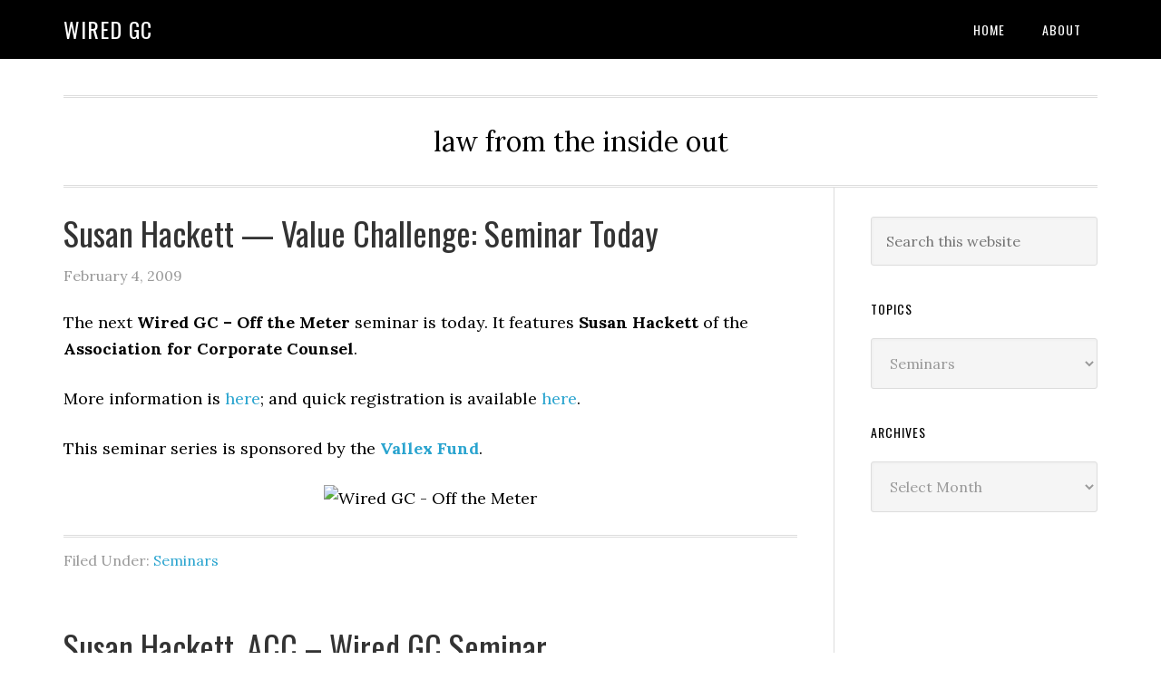

--- FILE ---
content_type: text/html; charset=UTF-8
request_url: https://wiredgc.com/category/seminars/page/2/
body_size: 6993
content:
<!DOCTYPE html>
<html lang="en-US">
<head >
<meta charset="UTF-8" />
		<meta name="robots" content="noindex" />
		<meta name="viewport" content="width=device-width, initial-scale=1" />
<title>Seminars – Page 2</title>
<meta name='robots' content='max-image-preview:large' />
<link rel='dns-prefetch' href='//fonts.googleapis.com' />
<link rel='dns-prefetch' href='//s.w.org' />
<link rel="alternate" type="application/rss+xml" title="Wired GC &raquo; Feed" href="https://wiredgc.com/feed/" />
<link rel="alternate" type="application/rss+xml" title="Wired GC &raquo; Comments Feed" href="https://wiredgc.com/comments/feed/" />
<link rel="alternate" type="application/rss+xml" title="Wired GC &raquo; Seminars Category Feed" href="https://wiredgc.com/category/seminars/feed/" />
<link rel="canonical" href="https://wiredgc.com/category/seminars/page/2/" />
		<script type="text/javascript">
			window._wpemojiSettings = {"baseUrl":"https:\/\/s.w.org\/images\/core\/emoji\/13.1.0\/72x72\/","ext":".png","svgUrl":"https:\/\/s.w.org\/images\/core\/emoji\/13.1.0\/svg\/","svgExt":".svg","source":{"concatemoji":"https:\/\/wiredgc.com\/wp-includes\/js\/wp-emoji-release.min.js?ver=5.8.12"}};
			!function(e,a,t){var n,r,o,i=a.createElement("canvas"),p=i.getContext&&i.getContext("2d");function s(e,t){var a=String.fromCharCode;p.clearRect(0,0,i.width,i.height),p.fillText(a.apply(this,e),0,0);e=i.toDataURL();return p.clearRect(0,0,i.width,i.height),p.fillText(a.apply(this,t),0,0),e===i.toDataURL()}function c(e){var t=a.createElement("script");t.src=e,t.defer=t.type="text/javascript",a.getElementsByTagName("head")[0].appendChild(t)}for(o=Array("flag","emoji"),t.supports={everything:!0,everythingExceptFlag:!0},r=0;r<o.length;r++)t.supports[o[r]]=function(e){if(!p||!p.fillText)return!1;switch(p.textBaseline="top",p.font="600 32px Arial",e){case"flag":return s([127987,65039,8205,9895,65039],[127987,65039,8203,9895,65039])?!1:!s([55356,56826,55356,56819],[55356,56826,8203,55356,56819])&&!s([55356,57332,56128,56423,56128,56418,56128,56421,56128,56430,56128,56423,56128,56447],[55356,57332,8203,56128,56423,8203,56128,56418,8203,56128,56421,8203,56128,56430,8203,56128,56423,8203,56128,56447]);case"emoji":return!s([10084,65039,8205,55357,56613],[10084,65039,8203,55357,56613])}return!1}(o[r]),t.supports.everything=t.supports.everything&&t.supports[o[r]],"flag"!==o[r]&&(t.supports.everythingExceptFlag=t.supports.everythingExceptFlag&&t.supports[o[r]]);t.supports.everythingExceptFlag=t.supports.everythingExceptFlag&&!t.supports.flag,t.DOMReady=!1,t.readyCallback=function(){t.DOMReady=!0},t.supports.everything||(n=function(){t.readyCallback()},a.addEventListener?(a.addEventListener("DOMContentLoaded",n,!1),e.addEventListener("load",n,!1)):(e.attachEvent("onload",n),a.attachEvent("onreadystatechange",function(){"complete"===a.readyState&&t.readyCallback()})),(n=t.source||{}).concatemoji?c(n.concatemoji):n.wpemoji&&n.twemoji&&(c(n.twemoji),c(n.wpemoji)))}(window,document,window._wpemojiSettings);
		</script>
		<style type="text/css">
img.wp-smiley,
img.emoji {
	display: inline !important;
	border: none !important;
	box-shadow: none !important;
	height: 1em !important;
	width: 1em !important;
	margin: 0 .07em !important;
	vertical-align: -0.1em !important;
	background: none !important;
	padding: 0 !important;
}
</style>
	<link rel='stylesheet' id='litespeed-cache-dummy-css'  href='https://wiredgc.com/wp-content/plugins/litespeed-cache/assets/css/litespeed-dummy.css?ver=5.8.12' type='text/css' media='all' />
<link rel='stylesheet' id='scap.flashblock-css'  href='https://wiredgc.com/wp-content/plugins/compact-wp-audio-player/css/flashblock.css?ver=5.8.12' type='text/css' media='all' />
<link rel='stylesheet' id='scap.player-css'  href='https://wiredgc.com/wp-content/plugins/compact-wp-audio-player/css/player.css?ver=5.8.12' type='text/css' media='all' />
<link rel='stylesheet' id='eleven40-pro-theme-css'  href='https://wiredgc.com/wp-content/themes/eleven40-pro/style.css?ver=2.2.1' type='text/css' media='all' />
<link rel='stylesheet' id='wp-block-library-css'  href='https://wiredgc.com/wp-includes/css/dist/block-library/style.min.css?ver=5.8.12' type='text/css' media='all' />
<link rel='stylesheet' id='dashicons-css'  href='https://wiredgc.com/wp-includes/css/dashicons.min.css?ver=5.8.12' type='text/css' media='all' />
<link rel='stylesheet' id='google-fonts-css'  href='//fonts.googleapis.com/css?family=Lora%3A400%2C700%7COswald%3A400&#038;ver=3.3.5' type='text/css' media='all' />
<script type='text/javascript' src='https://wiredgc.com/wp-content/plugins/compact-wp-audio-player/js/soundmanager2-nodebug-jsmin.js?ver=5.8.12' id='scap.soundmanager2-js'></script>
<script type='text/javascript' src='https://wiredgc.com/wp-includes/js/jquery/jquery.min.js?ver=3.6.0' id='jquery-core-js'></script>
<script type='text/javascript' src='https://wiredgc.com/wp-includes/js/jquery/jquery-migrate.min.js?ver=3.3.2' id='jquery-migrate-js'></script>
<script type='text/javascript' src='https://wiredgc.com/wp-content/themes/eleven40-pro/js/responsive-menu.js?ver=1.0.0' id='eleven40-responsive-menu-js'></script>
<link rel="https://api.w.org/" href="https://wiredgc.com/wp-json/" /><link rel="alternate" type="application/json" href="https://wiredgc.com/wp-json/wp/v2/categories/68" /><link rel="EditURI" type="application/rsd+xml" title="RSD" href="https://wiredgc.com/xmlrpc.php?rsd" />
<link rel="icon" href="https://wiredgc.com/wp-content/themes/eleven40-pro/images/favicon.ico" />
<link rel="pingback" href="https://wiredgc.com/xmlrpc.php" />
<link rel="prev" href="https://wiredgc.com/category/seminars/" />
</head>
<body data-rsssl=1 class="archive paged category category-seminars category-68 paged-2 category-paged-2 header-full-width content-sidebar genesis-breadcrumbs-hidden genesis-footer-widgets-hidden eleven40-pro-blue" itemscope itemtype="https://schema.org/WebPage"><div class="site-container"><header class="site-header" itemscope itemtype="https://schema.org/WPHeader"><div class="wrap"><div class="title-area"><p class="site-title" itemprop="headline"><a href="https://wiredgc.com/">Wired GC</a></p></div><nav class="nav-primary" aria-label="Main" itemscope itemtype="https://schema.org/SiteNavigationElement"><div class="wrap"><ul id="menu-main-menu" class="menu genesis-nav-menu menu-primary"><li id="menu-item-55" class="menu-item menu-item-type-custom menu-item-object-custom menu-item-55"><a href="https://www.wiredgc.com/" itemprop="url"><span itemprop="name">Home</span></a></li>
<li id="menu-item-54" class="menu-item menu-item-type-post_type menu-item-object-page menu-item-54"><a href="https://wiredgc.com/about/" itemprop="url"><span itemprop="name">About</span></a></li>
</ul></div></nav></div></header><div class="site-inner"><div class="wrap"><p class="site-description" itemprop="description">law from the inside out</p><div class="content-sidebar-wrap"><main class="content"><article class="post-540 post type-post status-publish format-standard category-seminars entry" aria-label="Susan Hackett &#8212; Value Challenge: Seminar Today" itemscope itemtype="https://schema.org/CreativeWork"><header class="entry-header"><h2 class="entry-title" itemprop="headline"><a class="entry-title-link" rel="bookmark" href="https://wiredgc.com/2009/02/04/susan-hackett-value-challenge-seminar-today/">Susan Hackett &#8212; Value Challenge: Seminar Today</a></h2>
<p class="entry-meta"><time class="entry-time" itemprop="datePublished" datetime="2009-02-04T08:17:26+00:00">February 4, 2009</time> </p></header><div class="entry-content" itemprop="text"><p>The next <strong>Wired GC &#8211; Off the Meter</strong> seminar is today.  It features <strong>Susan Hackett</strong> of the <strong>Association for Corporate Counsel</strong>.</p>
<p>More information is <a href="https://www.wiredgc.com/2009/01/28/susan-hackett-acc-wired-gc-seminar/">here</a>; and quick registration is available <a href="https://www.wiredgc.com/otm/?page_id=4">here</a>.</p>
<p>This seminar series is sponsored by the <a href="http://www.vallexfund.com/"><strong>Vallex Fund</strong></a>.</p>
<p><center><img src="https://www.wiredgc.com/otm/wp-content/uploads/2008/06/wiredgcotmlogosm.jpg" alt="Wired GC - Off the Meter" /></center></p>
</div><footer class="entry-footer"><p class="entry-meta"><span class="entry-categories">Filed Under: <a href="https://wiredgc.com/category/seminars/" rel="category tag">Seminars</a></span> </p></footer></article><article class="post-537 post type-post status-publish format-standard category-seminars entry" aria-label="Susan Hackett, ACC &#8211; Wired GC Seminar" itemscope itemtype="https://schema.org/CreativeWork"><header class="entry-header"><h2 class="entry-title" itemprop="headline"><a class="entry-title-link" rel="bookmark" href="https://wiredgc.com/2009/01/28/susan-hackett-acc-wired-gc-seminar/">Susan Hackett, ACC &#8211; Wired GC Seminar</a></h2>
<p class="entry-meta"><time class="entry-time" itemprop="datePublished" datetime="2009-01-28T07:19:54+00:00">January 28, 2009</time> </p></header><div class="entry-content" itemprop="text"><p>The Wired GC continues its seminar series, <strong><a href="https://www.wiredgc.com/otm/">Wired GC-Off The Meter</a></strong>.</p>
<p>Our fourth seminar is entitled <strong>&#8220;Delivering Value is Not an Option&#8221;</strong>, and features Susan Hackett, SVP and general counsel of the <a href="http://www.acc.com">Association of Corporate Counsel</a>, and will be held on <strong>Wednesday, February 4, 2009 at 1:30 PM EST</strong>.  ACC is the largest community of in-house counsel with over 25,000 members in 80 countries. </p>
<p>Susan will provide an update on ACC&#8217;s <a href="http://www.acc.com/advocacy/valuechallenge/index.cfm"><strong>Value Challenge</strong></a>, which seeks to reconnect value to costs for legal services, and will talk about how both in-house and outside counsel can help better manage clientsâ€™ legal affairs.  </p>
<p>The series available to the legal community without charge thanks to our exclusive sponsor, <a href="http://www.vallexfund.com/wiredgc">The Vallex Fund</a>.   This is not your typical web-based seminar: each every-other-month installment is fast-paced, insight-oriented, and <strong>short</strong> (less than 30 minutes).</p>
<p>Full details are on the dedicated <a href="https://www.wiredgc.com/otm/"><strong>series page</strong></a>; registration is <a href="https://www.wiredgc.com/otm/?page_id=4"><strong>quick</strong></a>, and allows you to attend the seminars live, or view them on-demand after.  Also, when you confirm your subscription, you will get a copy of the series white paper: <strong>&#8220;Changing the Law: Metrics and Milestones.&#8221;</strong>  It gives some hints as to future seminar topics as well.</p>
<p>Take 30 seconds to <a href="https://www.wiredgc.com/otm/?page_id=4"><strong>register</strong></a>; we have a virtual seat saved with your name on it.</p>
<p>Current subscribers to <strong><a href="https://www.wiredgc.com/subscribe/">Wired GC -Select</a></strong> are already registered and have access to the series archives.</p>
<p><center><img src="https://www.wiredgc.com/otm/wp-content/uploads/2008/06/wiredgcotmlogosm.jpg" alt="Wired GC - Off the Meter" /></center></p>
</div><footer class="entry-footer"><p class="entry-meta"><span class="entry-categories">Filed Under: <a href="https://wiredgc.com/category/seminars/" rel="category tag">Seminars</a></span> </p></footer></article><article class="post-527 post type-post status-publish format-standard category-seminars entry" aria-label="Paul Lippe, Legal OnRamp &#8211; Wired GC Seminar" itemscope itemtype="https://schema.org/CreativeWork"><header class="entry-header"><h2 class="entry-title" itemprop="headline"><a class="entry-title-link" rel="bookmark" href="https://wiredgc.com/2008/11/13/paul-lippe-legal-onramp-wired-gc-seminar/">Paul Lippe, Legal OnRamp &#8211; Wired GC Seminar</a></h2>
<p class="entry-meta"><time class="entry-time" itemprop="datePublished" datetime="2008-11-13T13:47:52+00:00">November 13, 2008</time> </p></header><div class="entry-content" itemprop="text"><p>The Wired GC continues its seminar series, <strong><a href="https://www.wiredgc.com/otm/">Wired GC-Off The Meter</a></strong>.</p>
<p>Our third seminar is entitled <strong>&#8220;Collaborate to Win&#8221;</strong>, and features Paul Lippe, CEO of <a href="http://www.legalonramp.com">Legal OnRamp</a>, and will be held on <strong>Wednesday, November 24, 2008 at 1:30 PM EST</strong>.  Legal OnRamp is the first legal social networking and collaboration platform for in-house lawyers and invited law firms on the Internet, and currently has over 6,000 member lawyers worldwide, with more joining every day. </p>
<p>Paul, a former GC, will explain how GCs and in-house counsel can use Legal OnRamp to save money, make their jobs easier and share with peers.  We will also discuss what might be around the corner for the &#8216;Ramp.</p>
<p>The series available to the legal community without charge thanks to our exclusive sponsor, <a href="http://www.vallexfund.com/wiredgc">The Vallex Fund</a>.   This is not your typical web-based seminar: each every-other-month installment will be fast-paced, insight-oriented, and <strong>short</strong> (less than 30 minutes).</p>
<p>Full details are on the dedicated <a href="https://www.wiredgc.com/otm/"><strong>series page</strong></a>; registration is <a href="https://www.wiredgc.com/otm/?page_id=4"><strong>quick</strong></a>, and allows you to attend the seminars live, or view them on-demand after.  Also, when you confirm your subscription, you will get a copy of the series white paper: <strong>&#8220;Changing the Law: Metrics and Milestones.&#8221;</strong>  It gives some hints as to future seminar topics as well.</p>
<p>Take 30 seconds to <a href="https://www.wiredgc.com/otm/?page_id=4"><strong>register</strong></a>; we have a virtual seat saved with your name on it.</p>
<p>Current subscribers to <strong><a href="https://www.wiredgc.com/subscribe/">Wired GC -Select</a></strong> are already registered.</p>
<p><img src="https://www.wiredgc.com/otm/wp-content/uploads/2008/06/wiredgcotmlogosm.jpg" alt="Wired GC - Off the Meter" /></p>
</div><footer class="entry-footer"><p class="entry-meta"><span class="entry-categories">Filed Under: <a href="https://wiredgc.com/category/seminars/" rel="category tag">Seminars</a></span> </p></footer></article><article class="post-507 post type-post status-publish format-standard category-seminars entry" aria-label="Ben W. Heineman Jr. &#8211; Wired GC Seminar" itemscope itemtype="https://schema.org/CreativeWork"><header class="entry-header"><h2 class="entry-title" itemprop="headline"><a class="entry-title-link" rel="bookmark" href="https://wiredgc.com/2008/09/05/ben-w-heineman-jr-wired-gc-seminar/">Ben W. Heineman Jr. &#8211; Wired GC Seminar</a></h2>
<p class="entry-meta"><time class="entry-time" itemprop="datePublished" datetime="2008-09-05T11:53:25+00:00">September 5, 2008</time> </p></header><div class="entry-content" itemprop="text"><p>The Wired GC continues its new seminar series, <strong><a href="https://www.wiredgc.com/otm/">Wired GC-Off The Meter</a></strong>.</p>
<p>The second edition is <strong>Wednesday, September 24, 2008 at 1:30 p.m. EDT/10:30 a.m. PDT</strong>.  The subject is <strong>&#8220;A Short Course on High Performance with High Integrity</strong> and features former General Electric GC <a href="http://www.wilmerhale.com/benjamin_heineman/"><strong>Ben W. Heineman Jr</strong></a>.   We will discuss Mr. Heineman&#8217;s new book for <a href="http://harvardbusinessonline.hbsp.harvard.edu/b02/en/common/item_detail.jhtml;jsessionid=HQYP55GK1QXAQAKRGWDSELQBKE0YIISW?id=2295">Harvard Business Press</a>, and look at how change in the law is driving a linkage between performance and integrity. </p>
<p><img src="https://harvardbusinessonline.hbsp.harvard.edu/b02/en/images/product/2295/2295_c.gif" alt="High Performance with High Integrity" /></p>
<p>The series available to the legal community without charge thanks to our exclusive sponsor, <a href="http://www.vallexfund.com/wiredgc">The Vallex Fund</a>.   This is not your typical web-based seminar: each every-other-month installment will be fast-paced, insight-oriented, and <strong>short</strong> (less than 45 minutes; we expect this one to be closer to 30 minutes).</p>
<p>Full details are on the dedicated <a href="https://www.wiredgc.com/otm/"><strong>series page</strong></a>; registration is <a href="https://www.wiredgc.com/otm/?page_id=4"><strong>quick</strong></a>, and allows you to attend the seminars live, or view them on-demand after.  Also, when you confirm your subscription, you will get a copy of the series white paper: <strong>&#8220;Changing the Law: Metrics and Milestones.&#8221;</strong>  It gives some hints as to future seminar topics as well.</p>
<p>Take 30 seconds to <a href="https://www.wiredgc.com/otm/?page_id=4"><strong>register</strong></a>; we have a virtual seat saved with your name on it.</p>
<p>Current subscribers to <a href="https://www.wiredgc.com/subscribe/">Wired GC -Select</a> are already registered.</p>
<p><img src="https://www.wiredgc.com/otm/wp-content/uploads/2008/06/wiredgcotmlogosm.jpg" alt="Wired GC - Off the Meter" /></p>
</div><footer class="entry-footer"><p class="entry-meta"><span class="entry-categories">Filed Under: <a href="https://wiredgc.com/category/seminars/" rel="category tag">Seminars</a></span> </p></footer></article><article class="post-486 post type-post status-publish format-standard category-law-20 category-seminars entry" aria-label="Seminars on Changing the Law" itemscope itemtype="https://schema.org/CreativeWork"><header class="entry-header"><h2 class="entry-title" itemprop="headline"><a class="entry-title-link" rel="bookmark" href="https://wiredgc.com/2008/07/08/seminars-on-changing-the-law/">Seminars on Changing the Law</a></h2>
<p class="entry-meta"><time class="entry-time" itemprop="datePublished" datetime="2008-07-08T07:51:25+00:00">July 8, 2008</time> </p></header><div class="entry-content" itemprop="text"><p>What&#8217;s really happening in the law? What&#8217;s just around the corner?</p>
<p>The Wired GC offers answers to these questions and more with a new seminar series, <strong><a href="https://www.wiredgc.com/otm/">Wired GC-Off The Meter</a></strong>.</p>
<p>The first edition is next <strong>Thursday, July 17, 2008 at 2:30 p.m. EDT/11:30 a.m. PDT</strong>.  The subject is <strong>&#8220;Using Discovery as a Learning Tool&#8221;</strong> and features leaders in the discovery arena: David Galbenski, Jim Daley, and Gary Hayden.  I will moderate the seminars and intend to facilitate real discussion and provoke the occasional debate.</p>
<p>The series available to the legal community without charge thanks to our exclusive sponsor, <a href="http://www.vallexfund.com/wiredgc">The Vallex Fund</a>.   This is not your typical web-based seminar: each every-other-month installment will be fast-paced, insight-oriented, and <strong>short</strong> (less than 45 minutes; or about 0.7 hours for our law firm attendees).</p>
<p>Full details are on the dedicated <a href="https://www.wiredgc.com/otm/"><strong>series page</strong></a>; registration is <a href="https://www.wiredgc.com/otm/?page_id=4"><strong>quick</strong></a>, and allows you to attend the seminars live, or view them on-demand after.  Also, when you confirm your subscription, you will get a copy of the series white paper: <strong>&#8220;Changing the Law: Metrics and Milestones.&#8221;</strong>  It gives some hints as to future seminar topics as well.</p>
<p>Take 30 seconds to <a href="https://www.wiredgc.com/otm/?page_id=4"><strong>register</strong></a>; we have a virtual seat saved with your name on it.</p>
<p><img src="https://www.wiredgc.com/otm/wp-content/uploads/2008/06/wiredgcotmlogosm.jpg" alt="Wired GC - Off the Meter" /></p>
<p>
The series press release is out and available <a href="http://www.primenewswire.com/newsroom/news.html?d=145906">here</a>.</p>
</div><footer class="entry-footer"><p class="entry-meta"><span class="entry-categories">Filed Under: <a href="https://wiredgc.com/category/law-20/" rel="category tag">Law 2.0</a>, <a href="https://wiredgc.com/category/seminars/" rel="category tag">Seminars</a></span> </p></footer></article><div class="archive-pagination pagination"><ul><li class="pagination-previous"><a href="https://wiredgc.com/category/seminars/" >&#x000AB; Previous Page</a></li>
<li><a href="https://wiredgc.com/category/seminars/">1</a></li>
<li class="active" ><a href="https://wiredgc.com/category/seminars/page/2/" aria-label="Current page" aria-current="page">2</a></li>
</ul></div>
</main><aside class="sidebar sidebar-primary widget-area" role="complementary" aria-label="Primary Sidebar" itemscope itemtype="https://schema.org/WPSideBar"><section id="search-3" class="widget widget_search"><div class="widget-wrap"><form class="search-form" method="get" action="https://wiredgc.com/" role="search" itemprop="potentialAction" itemscope itemtype="https://schema.org/SearchAction"><input class="search-form-input" type="search" name="s" id="searchform-1" placeholder="Search this website" itemprop="query-input"><input class="search-form-submit" type="submit" value="Search"><meta content="https://wiredgc.com/?s={s}" itemprop="target"></form></div></section>
<section id="categories-3" class="widget widget_categories"><div class="widget-wrap"><h4 class="widget-title widgettitle">Topics</h4>
<form action="https://wiredgc.com" method="get"><label class="screen-reader-text" for="cat">Topics</label><select  name='cat' id='cat' class='postform' >
	<option value='-1'>Select Category</option>
	<option class="level-0" value="2">A Lawyer&#8217;s Life</option>
	<option class="level-0" value="5">Alt Billing</option>
	<option class="level-0" value="6">Associate Life</option>
	<option class="level-0" value="7">Billable Hour</option>
	<option class="level-0" value="8">Business Models</option>
	<option class="level-0" value="9">Change</option>
	<option class="level-0" value="10">Client Reality Check</option>
	<option class="level-0" value="11">Competition</option>
	<option class="level-0" value="12">Compliance</option>
	<option class="level-0" value="13">Content</option>
	<option class="level-0" value="14">Cool or Waste of Time</option>
	<option class="level-0" value="15">Cost Control</option>
	<option class="level-0" value="16">Criminal Liability</option>
	<option class="level-0" value="17">Crisis Planning</option>
	<option class="level-0" value="18">Deals</option>
	<option class="level-0" value="19">Exile on Law Street</option>
	<option class="level-0" value="20">GC as CEO Springboard</option>
	<option class="level-0" value="21">GC Liability</option>
	<option class="level-0" value="22">General</option>
	<option class="level-0" value="23">Governance</option>
	<option class="level-0" value="24">In the News</option>
	<option class="level-0" value="25">In-House Trends</option>
	<option class="level-0" value="26">International</option>
	<option class="level-0" value="27">Investigations</option>
	<option class="level-0" value="28">Law 2.0</option>
	<option class="level-0" value="29">Law Firm Marketing</option>
	<option class="level-0" value="30">Law Firm Trends</option>
	<option class="level-0" value="31">law river</option>
	<option class="level-0" value="32">Law School</option>
	<option class="level-0" value="33">Lawyer Visibility</option>
	<option class="level-0" value="35">Legal Cost Deflation</option>
	<option class="level-0" value="36">Legal Deflation</option>
	<option class="level-0" value="37">Legal Ed</option>
	<option class="level-0" value="38">Legal Employment</option>
	<option class="level-0" value="39">Legal Market Demand</option>
	<option class="level-0" value="40">Legal Project Management</option>
	<option class="level-0" value="41">Legal Ratings</option>
	<option class="level-0" value="42">Legal Resources</option>
	<option class="level-0" value="43">Legal Social Media</option>
	<option class="level-0" value="44">Litigation</option>
	<option class="level-0" value="45">Managing</option>
	<option class="level-0" value="46">Marketing</option>
	<option class="level-0" value="47">mobile</option>
	<option class="level-0" value="48">New Services</option>
	<option class="level-0" value="49">Nice Work if You Can Get It</option>
	<option class="level-0" value="50">No Comment Required</option>
	<option class="level-0" value="51">Offshore Services</option>
	<option class="level-0" value="52">On The Dock</option>
	<option class="level-0" value="53">Organization</option>
	<option class="level-0" value="54">Outsourcing</option>
	<option class="level-0" value="55">Overlawyering</option>
	<option class="level-0" value="56">PEP Talk</option>
	<option class="level-0" value="57">Pricing</option>
	<option class="level-0" value="58">Privacy</option>
	<option class="level-0" value="59">Private Equity</option>
	<option class="level-0" value="60">Privilege</option>
	<option class="level-0" value="62">Public Affairs</option>
	<option class="level-0" value="63">Ratings</option>
	<option class="level-0" value="64">Regulation</option>
	<option class="level-0" value="65">Risk</option>
	<option class="level-0" value="66">Select &#8211; Monthly Newsletter</option>
	<option class="level-0" value="67">Selling the GC</option>
	<option class="level-0" value="68" selected="selected">Seminars</option>
	<option class="level-0" value="69">Service Insights</option>
	<option class="level-0" value="70">Social Media</option>
	<option class="level-0" value="71">State of Legal</option>
	<option class="level-0" value="72">Tactics</option>
	<option class="level-0" value="73">Technology</option>
	<option class="level-0" value="74">The Client Speaks</option>
	<option class="level-0" value="75">The Future Client</option>
	<option class="level-0" value="76">Unplugged &#8211; Audio</option>
	<option class="level-0" value="77">Value</option>
	<option class="level-0" value="78">Video &#8211; Wired GC TV</option>
</select>
</form>
<script type="text/javascript">
/* <![CDATA[ */
(function() {
	var dropdown = document.getElementById( "cat" );
	function onCatChange() {
		if ( dropdown.options[ dropdown.selectedIndex ].value > 0 ) {
			dropdown.parentNode.submit();
		}
	}
	dropdown.onchange = onCatChange;
})();
/* ]]> */
</script>

			</div></section>
<section id="archives-3" class="widget widget_archive"><div class="widget-wrap"><h4 class="widget-title widgettitle">Archives</h4>
		<label class="screen-reader-text" for="archives-dropdown-3">Archives</label>
		<select id="archives-dropdown-3" name="archive-dropdown">
			
			<option value="">Select Month</option>
				<option value='https://wiredgc.com/2015/05/'> May 2015 </option>
	<option value='https://wiredgc.com/2013/11/'> November 2013 </option>
	<option value='https://wiredgc.com/2013/07/'> July 2013 </option>
	<option value='https://wiredgc.com/2013/06/'> June 2013 </option>
	<option value='https://wiredgc.com/2013/05/'> May 2013 </option>
	<option value='https://wiredgc.com/2013/04/'> April 2013 </option>
	<option value='https://wiredgc.com/2013/03/'> March 2013 </option>
	<option value='https://wiredgc.com/2013/02/'> February 2013 </option>
	<option value='https://wiredgc.com/2013/01/'> January 2013 </option>
	<option value='https://wiredgc.com/2012/12/'> December 2012 </option>
	<option value='https://wiredgc.com/2012/11/'> November 2012 </option>
	<option value='https://wiredgc.com/2012/10/'> October 2012 </option>
	<option value='https://wiredgc.com/2012/09/'> September 2012 </option>
	<option value='https://wiredgc.com/2012/08/'> August 2012 </option>
	<option value='https://wiredgc.com/2012/07/'> July 2012 </option>
	<option value='https://wiredgc.com/2012/06/'> June 2012 </option>
	<option value='https://wiredgc.com/2012/05/'> May 2012 </option>
	<option value='https://wiredgc.com/2012/04/'> April 2012 </option>
	<option value='https://wiredgc.com/2012/03/'> March 2012 </option>
	<option value='https://wiredgc.com/2012/02/'> February 2012 </option>
	<option value='https://wiredgc.com/2012/01/'> January 2012 </option>
	<option value='https://wiredgc.com/2011/12/'> December 2011 </option>
	<option value='https://wiredgc.com/2011/11/'> November 2011 </option>
	<option value='https://wiredgc.com/2011/10/'> October 2011 </option>
	<option value='https://wiredgc.com/2011/09/'> September 2011 </option>
	<option value='https://wiredgc.com/2011/08/'> August 2011 </option>
	<option value='https://wiredgc.com/2011/07/'> July 2011 </option>
	<option value='https://wiredgc.com/2011/06/'> June 2011 </option>
	<option value='https://wiredgc.com/2011/05/'> May 2011 </option>
	<option value='https://wiredgc.com/2011/04/'> April 2011 </option>
	<option value='https://wiredgc.com/2011/03/'> March 2011 </option>
	<option value='https://wiredgc.com/2011/02/'> February 2011 </option>
	<option value='https://wiredgc.com/2011/01/'> January 2011 </option>
	<option value='https://wiredgc.com/2010/12/'> December 2010 </option>
	<option value='https://wiredgc.com/2010/11/'> November 2010 </option>
	<option value='https://wiredgc.com/2010/10/'> October 2010 </option>
	<option value='https://wiredgc.com/2010/09/'> September 2010 </option>
	<option value='https://wiredgc.com/2010/08/'> August 2010 </option>
	<option value='https://wiredgc.com/2010/07/'> July 2010 </option>
	<option value='https://wiredgc.com/2010/06/'> June 2010 </option>
	<option value='https://wiredgc.com/2010/05/'> May 2010 </option>
	<option value='https://wiredgc.com/2010/04/'> April 2010 </option>
	<option value='https://wiredgc.com/2010/03/'> March 2010 </option>
	<option value='https://wiredgc.com/2010/02/'> February 2010 </option>
	<option value='https://wiredgc.com/2010/01/'> January 2010 </option>
	<option value='https://wiredgc.com/2009/12/'> December 2009 </option>
	<option value='https://wiredgc.com/2009/11/'> November 2009 </option>
	<option value='https://wiredgc.com/2009/10/'> October 2009 </option>
	<option value='https://wiredgc.com/2009/09/'> September 2009 </option>
	<option value='https://wiredgc.com/2009/08/'> August 2009 </option>
	<option value='https://wiredgc.com/2009/07/'> July 2009 </option>
	<option value='https://wiredgc.com/2009/06/'> June 2009 </option>
	<option value='https://wiredgc.com/2009/05/'> May 2009 </option>
	<option value='https://wiredgc.com/2009/04/'> April 2009 </option>
	<option value='https://wiredgc.com/2009/03/'> March 2009 </option>
	<option value='https://wiredgc.com/2009/02/'> February 2009 </option>
	<option value='https://wiredgc.com/2009/01/'> January 2009 </option>
	<option value='https://wiredgc.com/2008/12/'> December 2008 </option>
	<option value='https://wiredgc.com/2008/11/'> November 2008 </option>
	<option value='https://wiredgc.com/2008/10/'> October 2008 </option>
	<option value='https://wiredgc.com/2008/09/'> September 2008 </option>
	<option value='https://wiredgc.com/2008/08/'> August 2008 </option>
	<option value='https://wiredgc.com/2008/07/'> July 2008 </option>
	<option value='https://wiredgc.com/2008/06/'> June 2008 </option>
	<option value='https://wiredgc.com/2008/05/'> May 2008 </option>
	<option value='https://wiredgc.com/2008/04/'> April 2008 </option>
	<option value='https://wiredgc.com/2008/03/'> March 2008 </option>
	<option value='https://wiredgc.com/2008/02/'> February 2008 </option>
	<option value='https://wiredgc.com/2008/01/'> January 2008 </option>
	<option value='https://wiredgc.com/2007/12/'> December 2007 </option>
	<option value='https://wiredgc.com/2007/11/'> November 2007 </option>
	<option value='https://wiredgc.com/2007/10/'> October 2007 </option>
	<option value='https://wiredgc.com/2007/09/'> September 2007 </option>
	<option value='https://wiredgc.com/2007/08/'> August 2007 </option>
	<option value='https://wiredgc.com/2007/07/'> July 2007 </option>
	<option value='https://wiredgc.com/2007/06/'> June 2007 </option>
	<option value='https://wiredgc.com/2007/05/'> May 2007 </option>
	<option value='https://wiredgc.com/2007/04/'> April 2007 </option>
	<option value='https://wiredgc.com/2007/03/'> March 2007 </option>
	<option value='https://wiredgc.com/2007/02/'> February 2007 </option>
	<option value='https://wiredgc.com/2007/01/'> January 2007 </option>
	<option value='https://wiredgc.com/2006/12/'> December 2006 </option>
	<option value='https://wiredgc.com/2006/11/'> November 2006 </option>
	<option value='https://wiredgc.com/2006/10/'> October 2006 </option>
	<option value='https://wiredgc.com/2006/09/'> September 2006 </option>
	<option value='https://wiredgc.com/2006/08/'> August 2006 </option>
	<option value='https://wiredgc.com/2006/07/'> July 2006 </option>
	<option value='https://wiredgc.com/2006/06/'> June 2006 </option>
	<option value='https://wiredgc.com/2006/05/'> May 2006 </option>
	<option value='https://wiredgc.com/2006/04/'> April 2006 </option>
	<option value='https://wiredgc.com/2006/03/'> March 2006 </option>
	<option value='https://wiredgc.com/2006/02/'> February 2006 </option>
	<option value='https://wiredgc.com/2006/01/'> January 2006 </option>
	<option value='https://wiredgc.com/2005/12/'> December 2005 </option>
	<option value='https://wiredgc.com/2005/11/'> November 2005 </option>
	<option value='https://wiredgc.com/2005/10/'> October 2005 </option>
	<option value='https://wiredgc.com/2005/09/'> September 2005 </option>
	<option value='https://wiredgc.com/2005/08/'> August 2005 </option>
	<option value='https://wiredgc.com/2005/07/'> July 2005 </option>
	<option value='https://wiredgc.com/2005/06/'> June 2005 </option>
	<option value='https://wiredgc.com/2005/05/'> May 2005 </option>
	<option value='https://wiredgc.com/2005/04/'> April 2005 </option>
	<option value='https://wiredgc.com/2005/03/'> March 2005 </option>
	<option value='https://wiredgc.com/2005/02/'> February 2005 </option>
	<option value='https://wiredgc.com/2005/01/'> January 2005 </option>
	<option value='https://wiredgc.com/2004/12/'> December 2004 </option>

		</select>

<script type="text/javascript">
/* <![CDATA[ */
(function() {
	var dropdown = document.getElementById( "archives-dropdown-3" );
	function onSelectChange() {
		if ( dropdown.options[ dropdown.selectedIndex ].value !== '' ) {
			document.location.href = this.options[ this.selectedIndex ].value;
		}
	}
	dropdown.onchange = onSelectChange;
})();
/* ]]> */
</script>
			</div></section>
</aside></div></div></div><footer class="site-footer" itemscope itemtype="https://schema.org/WPFooter"><div class="wrap">Copyright 2015 | John Wallbillich</div></footer></div>
<!-- WP Audio player plugin v1.9.7 - https://www.tipsandtricks-hq.com/wordpress-audio-music-player-plugin-4556/ -->
    <script type="text/javascript">
        soundManager.useFlashBlock = true; // optional - if used, required flashblock.css
        soundManager.url = 'https://wiredgc.com/wp-content/plugins/compact-wp-audio-player/swf/soundmanager2.swf';
        function play_mp3(flg, ids, mp3url, volume, loops)
        {
            //Check the file URL parameter value
            var pieces = mp3url.split("|");
            if (pieces.length > 1) {//We have got an .ogg file too
                mp3file = pieces[0];
                oggfile = pieces[1];
                //set the file URL to be an array with the mp3 and ogg file
                mp3url = new Array(mp3file, oggfile);
            }

            soundManager.createSound({
                id: 'btnplay_' + ids,
                volume: volume,
                url: mp3url
            });

            if (flg == 'play') {
                    soundManager.play('btnplay_' + ids, {
                    onfinish: function() {
                        if (loops == 'true') {
                            loopSound('btnplay_' + ids);
                        }
                        else {
                            document.getElementById('btnplay_' + ids).style.display = 'inline';
                            document.getElementById('btnstop_' + ids).style.display = 'none';
                        }
                    }
                });
            }
            else if (flg == 'stop') {
    //soundManager.stop('btnplay_'+ids);
                soundManager.pause('btnplay_' + ids);
            }
        }
        function show_hide(flag, ids)
        {
            if (flag == 'play') {
                document.getElementById('btnplay_' + ids).style.display = 'none';
                document.getElementById('btnstop_' + ids).style.display = 'inline';
            }
            else if (flag == 'stop') {
                document.getElementById('btnplay_' + ids).style.display = 'inline';
                document.getElementById('btnstop_' + ids).style.display = 'none';
            }
        }
        function loopSound(soundID)
        {
            window.setTimeout(function() {
                soundManager.play(soundID, {onfinish: function() {
                        loopSound(soundID);
                    }});
            }, 1);
        }
        function stop_all_tracks()
        {
            soundManager.stopAll();
            var inputs = document.getElementsByTagName("input");
            for (var i = 0; i < inputs.length; i++) {
                if (inputs[i].id.indexOf("btnplay_") == 0) {
                    inputs[i].style.display = 'inline';//Toggle the play button
                }
                if (inputs[i].id.indexOf("btnstop_") == 0) {
                    inputs[i].style.display = 'none';//Hide the stop button
                }
            }
        }
    </script>
    <script type='text/javascript' src='https://wiredgc.com/wp-includes/js/wp-embed.min.js?ver=5.8.12' id='wp-embed-js'></script>
</body></html>


<!-- Page cached by LiteSpeed Cache 7.6.2 on 2026-01-26 09:06:24 -->